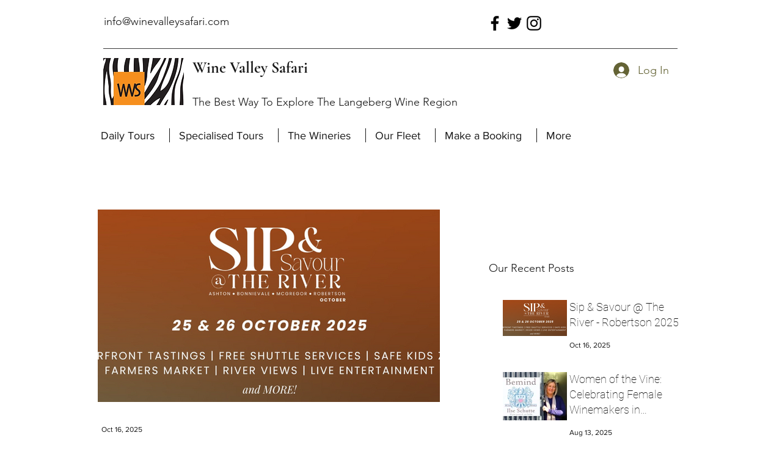

--- FILE ---
content_type: text/html; charset=utf-8
request_url: https://www.google.com/recaptcha/api2/aframe
body_size: 266
content:
<!DOCTYPE HTML><html><head><meta http-equiv="content-type" content="text/html; charset=UTF-8"></head><body><script nonce="HQhHJw_MHhoifuVzhPhSIQ">/** Anti-fraud and anti-abuse applications only. See google.com/recaptcha */ try{var clients={'sodar':'https://pagead2.googlesyndication.com/pagead/sodar?'};window.addEventListener("message",function(a){try{if(a.source===window.parent){var b=JSON.parse(a.data);var c=clients[b['id']];if(c){var d=document.createElement('img');d.src=c+b['params']+'&rc='+(localStorage.getItem("rc::a")?sessionStorage.getItem("rc::b"):"");window.document.body.appendChild(d);sessionStorage.setItem("rc::e",parseInt(sessionStorage.getItem("rc::e")||0)+1);localStorage.setItem("rc::h",'1768628603118');}}}catch(b){}});window.parent.postMessage("_grecaptcha_ready", "*");}catch(b){}</script></body></html>